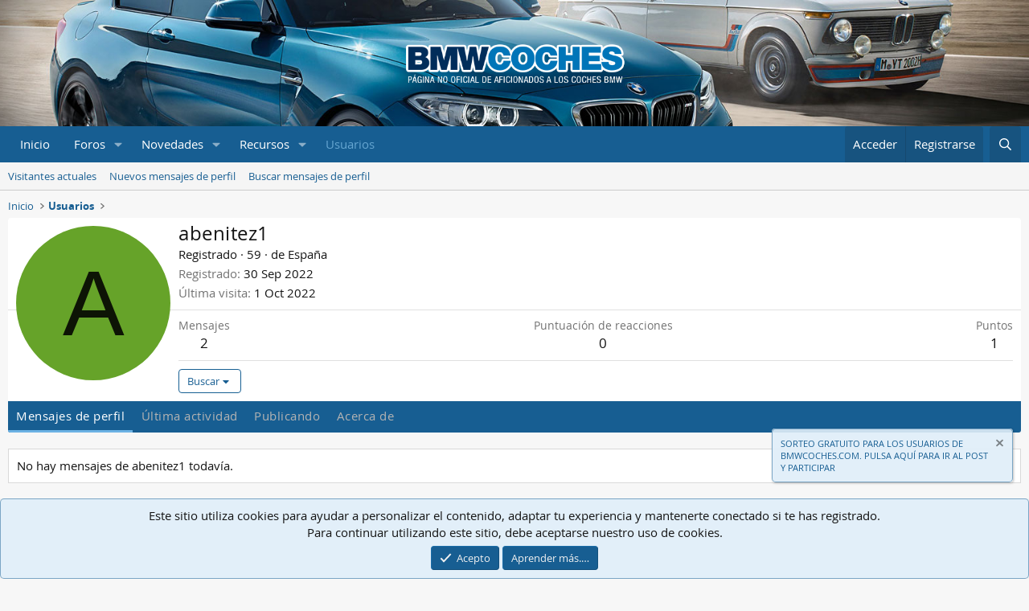

--- FILE ---
content_type: text/html; charset=utf-8
request_url: https://www.bmwcoches.com/foro/members/abenitez1.5185/
body_size: 12353
content:
<!DOCTYPE html>
<html id="XF" lang="es-ES" dir="LTR"
	data-xf="2.3"
	data-app="public"
	
	
	data-template="member_view"
	data-container-key=""
	data-content-key=""
	data-logged-in="false"
	data-cookie-prefix="xf_"
	data-csrf="1768706437,1322a2e4d7a3fac1ea532a737170e32c"
	class="has-no-js template-member_view"
	 data-run-jobs=""><head>
	
	
	

	<meta charset="utf-8" />
	<title>abenitez1 | BMWCOCHES.COM</title>
	<link rel="manifest" href="/foro/webmanifest.php">

	<meta http-equiv="X-UA-Compatible" content="IE=Edge" />
	<meta name="viewport" content="width=device-width, initial-scale=1, viewport-fit=cover">

	
		
			
				<meta name="theme-color" media="(prefers-color-scheme: light)" content="#032945" />
				<meta name="theme-color" media="(prefers-color-scheme: dark)" content="#032945" />
			
		
	

	<meta name="apple-mobile-web-app-title" content="BMWCOCHES.COM">
	
		<link rel="apple-touch-icon" href="/foro/styles/bmwcoches/img/logo.png" />
	

	
		<meta property="og:url" content="https://www.bmwcoches.com/foro/members/abenitez1.5185/" />
	
		<link rel="canonical" href="https://www.bmwcoches.com/foro/members/abenitez1.5185/" />
	
		
        <link href="https://www.bmwcoches.com/foro/mobiquo/smartbanner/manifest.json" rel="manifest">
        
        <meta name="apple-itunes-app" content="app-id=307880732, affiliate-data=at=10lR7C, app-argument=tapatalk://www.bmwcoches.com/foro?ttfid=1594128&location=profile&uid=5185&page=1&perpage=20" />
        
	

	
		
	
	
	<meta property="og:site_name" content="BMWCOCHES.COM" />


	
	
		
	
	
	<meta property="og:type" content="website" />


	
	
		
	
	
	
		<meta property="og:title" content="abenitez1" />
		<meta property="twitter:title" content="abenitez1" />
	


	
	
	
	
		
	
	
	
		<meta property="og:image" content="https://www.bmwcoches.com/foro/styles/bmwcoches/img/logo.png" />
		<meta property="twitter:image" content="https://www.bmwcoches.com/foro/styles/bmwcoches/img/logo.png" />
		<meta property="twitter:card" content="summary" />
	


	

	
	
	
		
	
	

	<link rel="stylesheet" href="/foro/css.php?css=public%3Anormalize.css%2Cpublic%3Afa.css%2Cpublic%3Avariations.less%2Cpublic%3Acore.less%2Cpublic%3Aapp.less&amp;s=5&amp;l=3&amp;d=1752689636&amp;k=7d9a8472febdd192e8e4457e9bafe407ef580e10" />

	<link rel="stylesheet" href="/foro/css.php?css=public%3Amember.less%2Cpublic%3Anotices.less%2Cpublic%3Aextra.less&amp;s=5&amp;l=3&amp;d=1752689636&amp;k=9c5b20e92ed27fbff9846dedd7de6c06fc71a1cb" />


	
		<script src="/foro/js/xf/preamble.min.js?_v=ff7edf80"></script>
	

	
	<script src="/foro/js/vendor/vendor-compiled.js?_v=ff7edf80" defer></script>
	<script src="/foro/js/xf/core-compiled.js?_v=ff7edf80" defer></script>

	<script>
		XF.ready(() =>
		{
			XF.extendObject(true, XF.config, {
				// 
				userId: 0,
				enablePush: false,
				pushAppServerKey: '',
				url: {
					fullBase: 'https://www.bmwcoches.com/foro/',
					basePath: '/foro/',
					css: '/foro/css.php?css=__SENTINEL__&s=5&l=3&d=1752689636',
					js: '/foro/js/__SENTINEL__?_v=ff7edf80',
					icon: '/foro/data/local/icons/__VARIANT__.svg?v=1752689674#__NAME__',
					iconInline: '/foro/styles/fa/__VARIANT__/__NAME__.svg?v=5.15.3',
					keepAlive: '/foro/login/keep-alive'
				},
				cookie: {
					path: '/',
					domain: '',
					prefix: 'xf_',
					secure: true,
					consentMode: 'simple',
					consented: ["optional","_third_party"]
				},
				cacheKey: 'f3ed7234243583f554e27d349fe769c5',
				csrf: '1768706437,1322a2e4d7a3fac1ea532a737170e32c',
				js: {"\/foro\/js\/xf\/inline_mod.min.js?_v=ff7edf80":true},
				fullJs: false,
				css: {"public:member.less":true,"public:notices.less":true,"public:extra.less":true},
				time: {
					now: 1768706437,
					today: 1768690800,
					todayDow: 0,
					tomorrow: 1768777200,
					yesterday: 1768604400,
					week: 1768172400,
					month: 1767222000,
					year: 1767222000
				},
				style: {
					light: 'default',
					dark: 'alternate',
					defaultColorScheme: 'light'
				},
				borderSizeFeature: '3px',
				fontAwesomeWeight: 'r',
				enableRtnProtect: true,
				
				enableFormSubmitSticky: true,
				imageOptimization: '0',
				imageOptimizationQuality: 0.85,
				uploadMaxFilesize: 734003200,
				uploadMaxWidth: 1600,
				uploadMaxHeight: 1600,
				allowedVideoExtensions: ["m4v","mov","mp4","mp4v","mpeg","mpg","ogv","webm"],
				allowedAudioExtensions: ["mp3","opus","ogg","wav"],
				shortcodeToEmoji: true,
				visitorCounts: {
					conversations_unread: '0',
					alerts_unviewed: '0',
					total_unread: '0',
					title_count: true,
					icon_indicator: true
				},
				jsMt: {"xf\/action.js":"3248793f","xf\/embed.js":"8feda106","xf\/form.js":"8feda106","xf\/structure.js":"3248793f","xf\/tooltip.js":"8feda106"},
				jsState: {},
				publicMetadataLogoUrl: 'https://www.bmwcoches.com/foro/styles/bmwcoches/img/logo.png',
				publicPushBadgeUrl: 'https://www.bmwcoches.com/foro/styles/default/xenforo/bell.png'
			})

			XF.extendObject(XF.phrases, {
				// 
				date_x_at_time_y:     "{date} a la(s) {time}",
				day_x_at_time_y:      "El {day} a la(s) {time}",
				yesterday_at_x:       "Ayer a las {time}",
				x_minutes_ago:        "hace {minutes} minutos",
				one_minute_ago:       "Hace 1 minuto",
				a_moment_ago:         "Hace un momento",
				today_at_x:           "Hoy a la(s) {time}",
				in_a_moment:          "En un momento",
				in_a_minute:          "En un minuto",
				in_x_minutes:         "En {minutes} minutos",
				later_today_at_x:     "Después de hoy a las {time}",
				tomorrow_at_x:        "Mañana a la(s) {time}",
				short_date_x_minutes: "{minutes}m",
				short_date_x_hours:   "{hours}h",
				short_date_x_days:    "{days}d",

				day0: "Domingo",
				day1: "Lunes",
				day2: "Martes",
				day3: "Miércoles",
				day4: "Jueves",
				day5: "Viernes",
				day6: "Sábado",

				dayShort0: "Dom",
				dayShort1: "Lun",
				dayShort2: "Mar",
				dayShort3: "Mie",
				dayShort4: "Jue",
				dayShort5: "Vie",
				dayShort6: "Sab",

				month0: "Enero",
				month1: "Febrero",
				month2: "Marzo",
				month3: "Abril",
				month4: "Mayo",
				month5: "Junio",
				month6: "Julio",
				month7: "Agosto",
				month8: "Septiembre",
				month9: "Octubre",
				month10: "Noviembre",
				month11: "Diciembre",

				active_user_changed_reload_page: "Se ha cambiado al usuario activo. Recarga la página para obtener la última versión.",
				server_did_not_respond_in_time_try_again: "El servidor no responde en tiempo. Intentar otra vez.",
				oops_we_ran_into_some_problems: "¡Oops! Hay problemas.",
				oops_we_ran_into_some_problems_more_details_console: "¡Oops! Hay problemas. Probar más tarde. Más detalles del error pueden estar en la consola del navegador.",
				file_too_large_to_upload: "El archivo es demasiado grande para subirlo.",
				uploaded_file_is_too_large_for_server_to_process: "El archivo subido es demasiado grande para que el servidor lo procese.",
				files_being_uploaded_are_you_sure: "Aún se están subiendo los archivos. ¿Seguro de enviar este formulario?",
				attach: "Adjuntar archivos",
				rich_text_box: "Caja de texto enriquecido",
				close: "Cerrar",
				link_copied_to_clipboard: "Enlace copiado al portapapeles.",
				text_copied_to_clipboard: "Texto copiado al portapapeles.",
				loading: "Cargando…",
				you_have_exceeded_maximum_number_of_selectable_items: "You have exceeded the maximum number of selectable items.",

				processing: "Procesando",
				'processing...': "Procesando…",

				showing_x_of_y_items: "Viendo {count} de {total} elementos",
				showing_all_items: "Mostrando todos los elementos",
				no_items_to_display: "Sin elementos que mostrar",

				number_button_up: "Increase",
				number_button_down: "Decrease",

				push_enable_notification_title: "Notificaciones push activadas correctamente en BMWCOCHES.COM",
				push_enable_notification_body: "¡Gracias por activar las notificaciones push!",

				pull_down_to_refresh: "Desliza hacia abajo para actualizar",
				release_to_refresh: "Suelta para actualizar",
				refreshing: "Actualizando…"
			})
		})
	</script>

	<script src="/foro/js/xf/inline_mod.min.js?_v=ff7edf80" defer></script>


	
		
<link rel="icon" type="image/png" href="https://www.bmwcoches.com/foro/styles/bmwcoches/img/favicon.ico" sizes="32x32" />
	
<link rel="apple-touch-icon" sizes="180x180" href="/foro/styles/bmwcoches/favicons/apple-touch-icon.png">
<link rel="icon" type="image/png" sizes="32x32" href="/foro/styles/bmwcoches/favicons/favicon-32x32.png">
<link rel="icon" type="image/png" sizes="16x16" href="/foro/styles/bmwcoches/favicons/favicon-16x16.png">
<link rel="manifest" href="/foro/styles/bmwcoches/favicons/site.webmanifest">
<link rel="mask-icon" href="/foro/styles/bmwcoches/favicons/safari-pinned-tab.svg" color="#012d5a">
<link rel="shortcut icon" href="/foro/styles/bmwcoches/favicons/favicon.ico">
<meta name="msapplication-TileColor" content="#012d5a">
<meta name="msapplication-config" content="/foro/styles/bmwcoches/favicons/browserconfig.xml">
	
	
	<script async src="https://www.googletagmanager.com/gtag/js?id=UA-42916238-16"></script>
	<script>
		window.dataLayer = window.dataLayer || [];
		function gtag(){dataLayer.push(arguments);}
		gtag('js', new Date());
		gtag('config', 'UA-42916238-16', {
			// 
			
			
		});
	</script>

</head>
<body data-template="member_view">

<div class="p-pageWrapper" id="top">

	

	<header class="p-header" id="header">
		<div class="p-header-inner">
			<div class="p-header-content">
				<div class="p-header-logo p-header-logo--image">
					<a href="https://www.bmwcoches.com">
						

	

	
		
		

		
	
		
		

		
	

	

	<picture data-variations="{&quot;default&quot;:{&quot;1&quot;:&quot;\/foro\/styles\/bmwcoches\/img\/logo.png&quot;,&quot;2&quot;:null},&quot;alternate&quot;:{&quot;1&quot;:&quot;\/foro\/styles\/bmwcoches\/img\/logo.png&quot;,&quot;2&quot;:null}}">
		
		
		

		
			
			
			

			
		

		<img src="/foro/styles/bmwcoches/img/logo.png"  width="100" height="36" alt="BMWCOCHES.COM"  />
	</picture>


					</a>
				</div>

				
			</div>
		</div>
	</header>

	
	

	
		<div class="p-navSticky p-navSticky--primary" data-xf-init="sticky-header">
			
		<nav class="p-nav">
			<div class="p-nav-inner">
				<button type="button" class="button button--plain p-nav-menuTrigger" data-xf-click="off-canvas" data-menu=".js-headerOffCanvasMenu" tabindex="0" aria-label="Menú"><span class="button-text">
					<i aria-hidden="true"></i>
				</span></button>

				<div class="p-nav-smallLogo">
					<a href="https://www.bmwcoches.com">
						

	

	
		
		

		
	
		
		

		
	

	

	<picture data-variations="{&quot;default&quot;:{&quot;1&quot;:&quot;\/foro\/styles\/bmwcoches\/img\/logo.png&quot;,&quot;2&quot;:null},&quot;alternate&quot;:{&quot;1&quot;:&quot;\/foro\/styles\/bmwcoches\/img\/logo.png&quot;,&quot;2&quot;:null}}">
		
		
		

		
			
			
			

			
		

		<img src="/foro/styles/bmwcoches/img/logo.png"  width="100" height="36" alt="BMWCOCHES.COM"  />
	</picture>


					</a>
				</div>

				<div class="p-nav-scroller hScroller" data-xf-init="h-scroller" data-auto-scroll=".p-navEl.is-selected">
					<div class="hScroller-scroll">
						<ul class="p-nav-list js-offCanvasNavSource">
							
								<li>
									
	<div class="p-navEl " >
	

		
	
	<a href="https://www.bmwcoches.com"
	class="p-navEl-link "
	
	data-xf-key="1"
	data-nav-id="home">Inicio</a>


		

		
	
	</div>

								</li>
							
								<li>
									
	<div class="p-navEl " data-has-children="true">
	

		
	
	<a href="/foro/"
	class="p-navEl-link p-navEl-link--splitMenu "
	
	
	data-nav-id="forums">Foros</a>


		<a data-xf-key="2"
			data-xf-click="menu"
			data-menu-pos-ref="< .p-navEl"
			class="p-navEl-splitTrigger"
			role="button"
			tabindex="0"
			aria-label="Conmutador expandido"
			aria-expanded="false"
			aria-haspopup="true"></a>

		
	
		<div class="menu menu--structural" data-menu="menu" aria-hidden="true">
			<div class="menu-content">
				
					
	
	
	<a href="/foro/whats-new/posts/"
	class="menu-linkRow u-indentDepth0 js-offCanvasCopy "
	
	
	data-nav-id="newPosts">Nuevos mensajes</a>

	

				
					
	
	
	<a href="/foro/search/?type=post"
	class="menu-linkRow u-indentDepth0 js-offCanvasCopy "
	
	
	data-nav-id="searchForums">Buscar en foros</a>

	

				
			</div>
		</div>
	
	</div>

								</li>
							
								<li>
									
	<div class="p-navEl " data-has-children="true">
	

		
	
	<a href="/foro/whats-new/"
	class="p-navEl-link p-navEl-link--splitMenu "
	
	
	data-nav-id="whatsNew">Novedades</a>


		<a data-xf-key="3"
			data-xf-click="menu"
			data-menu-pos-ref="< .p-navEl"
			class="p-navEl-splitTrigger"
			role="button"
			tabindex="0"
			aria-label="Conmutador expandido"
			aria-expanded="false"
			aria-haspopup="true"></a>

		
	
		<div class="menu menu--structural" data-menu="menu" aria-hidden="true">
			<div class="menu-content">
				
					
	
	
	<a href="/foro/featured/"
	class="menu-linkRow u-indentDepth0 js-offCanvasCopy "
	
	
	data-nav-id="featured">Contenido destacado</a>

	

				
					
	
	
	<a href="/foro/whats-new/posts/"
	class="menu-linkRow u-indentDepth0 js-offCanvasCopy "
	 rel="nofollow"
	
	data-nav-id="whatsNewPosts">Nuevos mensajes</a>

	

				
					
	
	
	<a href="/foro/whats-new/resources/"
	class="menu-linkRow u-indentDepth0 js-offCanvasCopy "
	 rel="nofollow"
	
	data-nav-id="xfrmNewResources">Nuevos recursos</a>

	

				
					
	
	
	<a href="/foro/whats-new/profile-posts/"
	class="menu-linkRow u-indentDepth0 js-offCanvasCopy "
	 rel="nofollow"
	
	data-nav-id="whatsNewProfilePosts">Nuevos mensajes de perfil</a>

	

				
					
	
	
	<a href="/foro/whats-new/latest-activity"
	class="menu-linkRow u-indentDepth0 js-offCanvasCopy "
	 rel="nofollow"
	
	data-nav-id="latestActivity">Última actividad</a>

	

				
			</div>
		</div>
	
	</div>

								</li>
							
								<li>
									
	<div class="p-navEl " data-has-children="true">
	

		
	
	<a href="/foro/resources/"
	class="p-navEl-link p-navEl-link--splitMenu "
	
	
	data-nav-id="xfrm">Recursos</a>


		<a data-xf-key="4"
			data-xf-click="menu"
			data-menu-pos-ref="< .p-navEl"
			class="p-navEl-splitTrigger"
			role="button"
			tabindex="0"
			aria-label="Conmutador expandido"
			aria-expanded="false"
			aria-haspopup="true"></a>

		
	
		<div class="menu menu--structural" data-menu="menu" aria-hidden="true">
			<div class="menu-content">
				
					
	
	
	<a href="/foro/resources/latest-reviews"
	class="menu-linkRow u-indentDepth0 js-offCanvasCopy "
	
	
	data-nav-id="xfrmLatestReviews">Últimas evaluaciones</a>

	

				
					
	
	
	<a href="/foro/search/?type=resource"
	class="menu-linkRow u-indentDepth0 js-offCanvasCopy "
	
	
	data-nav-id="xfrmSearchResources">Buscar recursos</a>

	

				
			</div>
		</div>
	
	</div>

								</li>
							
								<li>
									
	<div class="p-navEl is-selected" data-has-children="true">
	

		
	
	<a href="/foro/members/"
	class="p-navEl-link p-navEl-link--splitMenu "
	
	
	data-nav-id="members">Usuarios</a>


		<a data-xf-key="5"
			data-xf-click="menu"
			data-menu-pos-ref="< .p-navEl"
			class="p-navEl-splitTrigger"
			role="button"
			tabindex="0"
			aria-label="Conmutador expandido"
			aria-expanded="false"
			aria-haspopup="true"></a>

		
	
		<div class="menu menu--structural" data-menu="menu" aria-hidden="true">
			<div class="menu-content">
				
					
	
	
	<a href="/foro/online/"
	class="menu-linkRow u-indentDepth0 js-offCanvasCopy "
	
	
	data-nav-id="currentVisitors">Visitantes actuales</a>

	

				
					
	
	
	<a href="/foro/whats-new/profile-posts/"
	class="menu-linkRow u-indentDepth0 js-offCanvasCopy "
	 rel="nofollow"
	
	data-nav-id="newProfilePosts">Nuevos mensajes de perfil</a>

	

				
					
	
	
	<a href="/foro/search/?type=profile_post"
	class="menu-linkRow u-indentDepth0 js-offCanvasCopy "
	
	
	data-nav-id="searchProfilePosts">Buscar mensajes de perfil</a>

	

				
			</div>
		</div>
	
	</div>

								</li>
							
						</ul>
					</div>
				</div>

				<div class="p-nav-opposite">
					<div class="p-navgroup p-account p-navgroup--guest">
						
							<a href="/foro/login/" class="p-navgroup-link p-navgroup-link--textual p-navgroup-link--logIn"
								data-xf-click="overlay" data-follow-redirects="on">
								<span class="p-navgroup-linkText">Acceder</span>
							</a>
							
								<a href="/foro/register/" class="p-navgroup-link p-navgroup-link--textual p-navgroup-link--register"
									data-xf-click="overlay" data-follow-redirects="on">
									<span class="p-navgroup-linkText">Registrarse</span>
								</a>
							
						
					</div>

					<div class="p-navgroup p-discovery">
						<a href="/foro/whats-new/"
							class="p-navgroup-link p-navgroup-link--iconic p-navgroup-link--whatsnew"
							aria-label="Novedades"
							title="Novedades">
							<i aria-hidden="true"></i>
							<span class="p-navgroup-linkText">Novedades</span>
						</a>

						
							<a href="/foro/search/"
								class="p-navgroup-link p-navgroup-link--iconic p-navgroup-link--search"
								data-xf-click="menu"
								data-xf-key="/"
								aria-label="Buscar"
								aria-expanded="false"
								aria-haspopup="true"
								title="Buscar">
								<i aria-hidden="true"></i>
								<span class="p-navgroup-linkText">Buscar</span>
							</a>
							<div class="menu menu--structural menu--wide" data-menu="menu" aria-hidden="true">
								<form action="/foro/search/search" method="post"
									class="menu-content"
									data-xf-init="quick-search">

									<h3 class="menu-header">Buscar</h3>
									
									<div class="menu-row">
										
											<input type="text" class="input" name="keywords" data-acurl="/foro/search/auto-complete" placeholder="Buscar…" aria-label="Buscar" data-menu-autofocus="true" />
										
									</div>

									
									<div class="menu-row">
										<label class="iconic"><input type="checkbox"  name="c[title_only]" value="1" /><i aria-hidden="true"></i><span class="iconic-label">Buscar sólo en títulos

													
													<span tabindex="0" role="button"
														data-xf-init="tooltip" data-trigger="hover focus click" title="Las etiquetas también se buscarán en el contenido donde se admitan etiquetas.">

														<i class="fa--xf far fa-question-circle  u-muted u-smaller"><svg xmlns="http://www.w3.org/2000/svg" role="img" ><title>Se debe tener en cuenta</title><use href="/foro/data/local/icons/regular.svg?v=1752689674#question-circle"></use></svg></i>
													</span></span></label>

									</div>
									
									<div class="menu-row">
										<div class="inputGroup">
											<span class="inputGroup-text" id="ctrl_search_menu_by_member">De:</span>
											<input type="text" class="input" name="c[users]" data-xf-init="auto-complete" placeholder="Usuario" aria-labelledby="ctrl_search_menu_by_member" />
										</div>
									</div>
									<div class="menu-footer">
									<span class="menu-footer-controls">
										<button type="submit" class="button button--icon button--icon--search button--primary"><i class="fa--xf far fa-search "><svg xmlns="http://www.w3.org/2000/svg" role="img" aria-hidden="true" ><use href="/foro/data/local/icons/regular.svg?v=1752689674#search"></use></svg></i><span class="button-text">Buscar</span></button>
										<button type="submit" class="button " name="from_search_menu"><span class="button-text">Búsqueda avanzada…</span></button>
									</span>
									</div>

									<input type="hidden" name="_xfToken" value="1768706437,1322a2e4d7a3fac1ea532a737170e32c" />
								</form>
							</div>
						
					</div>
				</div>
			</div>
		</nav>
	
		</div>
		
		
			<div class="p-sectionLinks">
				<div class="p-sectionLinks-inner hScroller" data-xf-init="h-scroller">
					<div class="hScroller-scroll">
						<ul class="p-sectionLinks-list">
							
								<li>
									
	<div class="p-navEl " >
	

		
	
	<a href="/foro/online/"
	class="p-navEl-link "
	
	data-xf-key="alt+1"
	data-nav-id="currentVisitors">Visitantes actuales</a>


		

		
	
	</div>

								</li>
							
								<li>
									
	<div class="p-navEl " >
	

		
	
	<a href="/foro/whats-new/profile-posts/"
	class="p-navEl-link "
	 rel="nofollow"
	data-xf-key="alt+2"
	data-nav-id="newProfilePosts">Nuevos mensajes de perfil</a>


		

		
	
	</div>

								</li>
							
								<li>
									
	<div class="p-navEl " >
	

		
	
	<a href="/foro/search/?type=profile_post"
	class="p-navEl-link "
	
	data-xf-key="alt+3"
	data-nav-id="searchProfilePosts">Buscar mensajes de perfil</a>


		

		
	
	</div>

								</li>
							
						</ul>
					</div>
				</div>
			</div>
			
	
		

	<div class="offCanvasMenu offCanvasMenu--nav js-headerOffCanvasMenu" data-menu="menu" aria-hidden="true" data-ocm-builder="navigation">
		<div class="offCanvasMenu-backdrop" data-menu-close="true"></div>
		<div class="offCanvasMenu-content">
			<div class="offCanvasMenu-header">
				Menú
				<a class="offCanvasMenu-closer" data-menu-close="true" role="button" tabindex="0" aria-label="Cerrar"></a>
			</div>
			
				<div class="p-offCanvasRegisterLink">
					<div class="offCanvasMenu-linkHolder">
						<a href="/foro/login/" class="offCanvasMenu-link" data-xf-click="overlay" data-menu-close="true">
							Acceder
						</a>
					</div>
					<hr class="offCanvasMenu-separator" />
					
						<div class="offCanvasMenu-linkHolder">
							<a href="/foro/register/" class="offCanvasMenu-link" data-xf-click="overlay" data-menu-close="true">
								Registrarse
							</a>
						</div>
						<hr class="offCanvasMenu-separator" />
					
				</div>
			
			<div class="js-offCanvasNavTarget"></div>
			<div class="offCanvasMenu-installBanner js-installPromptContainer" style="display: none;" data-xf-init="install-prompt">
				<div class="offCanvasMenu-installBanner-header">Instala la aplicación</div>
				<button type="button" class="button js-installPromptButton"><span class="button-text">Instalar</span></button>
				<template class="js-installTemplateIOS">
					<div class="js-installTemplateContent">
						<div class="overlay-title">Como instalar la aplicación en iOS</div>
						<div class="block-body">
							<div class="block-row">
								<p>
									Follow along with the video below to see how to install our site as a web app on your home screen.
								</p>
								<p style="text-align: center">
									<video src="/foro/styles/default/xenforo/add_to_home.mp4"
										width="280" height="480" autoplay loop muted playsinline></video>
								</p>
								<p>
									<small><strong>Se debe tener en cuenta:</strong> This feature may not be available in some browsers.</small>
								</p>
							</div>
						</div>
					</div>
				</template>
			</div>
		</div>
	</div>

	<div class="p-body">
		<div class="p-body-inner">
			<!--XF:EXTRA_OUTPUT-->

			

			

			
			
	
		<ul class="p-breadcrumbs "
			itemscope itemtype="https://schema.org/BreadcrumbList">
			
				

				
				

				
					
					
	<li itemprop="itemListElement" itemscope itemtype="https://schema.org/ListItem">
		<a href="https://www.bmwcoches.com" itemprop="item">
			<span itemprop="name">Inicio</span>
		</a>
		<meta itemprop="position" content="1" />
	</li>

				

				
					
					
	<li itemprop="itemListElement" itemscope itemtype="https://schema.org/ListItem">
		<a href="/foro/members/" itemprop="item">
			<span itemprop="name">Usuarios</span>
		</a>
		<meta itemprop="position" content="2" />
	</li>

				
				
			
		</ul>
	

			

			
	<noscript class="js-jsWarning"><div class="blockMessage blockMessage--important blockMessage--iconic u-noJsOnly">JavaScript está desactivado. Para una mejor experiencia, hay que activar JavaScript en el navegador antes de proceder.</div></noscript>

			
	<div class="blockMessage blockMessage--important blockMessage--iconic js-browserWarning" style="display: none">Estás usando un navegador obsoleto. No se pueden mostrar este u otros sitios web correctamente.<br />Se debe actualizar o usar un <a href="https://www.google.com/chrome/browser/" target="_blank">navegador alternativo</a>.</div>


			

			<div class="p-body-main  ">
				
				<div class="p-body-contentCol"></div>
				

				

				<div class="p-body-content">
					
					<div class="p-body-pageContent">






	
	
	
	
	
		
	
	
	


	
	
		
	
	
	


	
	






<div class="block">
	<div class="block-container">
		<div class="block-body">
			<div class="memberHeader ">
				
			<div class="memberProfileBanner memberHeader-main memberProfileBanner-u5185-l" data-toggle-class="memberHeader--withBanner"  >
					<div class="memberHeader-mainContent">
						<span class="memberHeader-avatar">
							<span class="avatarWrapper">
								<span class="avatar avatar--l avatar--default avatar--default--dynamic" data-user-id="5185" style="background-color: #66a329; color: #0d1405" title="abenitez1">
			<span class="avatar-u5185-l" role="img" aria-label="abenitez1">A</span> 
		</span>
								
							</span>
						</span>
						<div class="memberHeader-content memberHeader-content--info">
						

						<h1 class="memberHeader-name">
							<span class="memberHeader-nameWrapper">
								<span class="username " dir="auto" data-user-id="5185">abenitez1</span>
							</span>
							
						</h1>

						

						<div class="memberHeader-blurbContainer">
							<div class="memberHeader-blurb" dir="auto" ><span class="userTitle" dir="auto">Registrado</span> <span role="presentation" aria-hidden="true">&middot;</span> 59 <span role="presentation" aria-hidden="true">&middot;</span> <span class="muted">de</span> <a href="/foro/misc/location-info?location=Espa%C3%B1a" class="u-concealed" target="_blank" rel="nofollow noreferrer">España</a></div>

							<div class="memberHeader-blurb">
								<dl class="pairs pairs--inline">
									<dt>Registrado</dt>
									<dd><time  class="u-dt" dir="auto" datetime="2022-09-30T23:22:19+0200" data-timestamp="1664572939" data-date="30 Sep 2022" data-time="23:22" data-short="Sep &#039;22" title="30 Sep 2022 a la(s) 23:22">30 Sep 2022</time></dd>
								</dl>
							</div>

							
								<div class="memberHeader-blurb">
									<dl class="pairs pairs--inline">
										<dt>Última visita</dt>
										<dd dir="auto">
											<time  class="u-dt" dir="auto" datetime="2022-10-01T22:18:08+0200" data-timestamp="1664655488" data-date="1 Oct 2022" data-time="22:18" data-short="Oct &#039;22" title="1 Oct 2022 a la(s) 22:18">1 Oct 2022</time>
										</dd>
									</dl>
								</div>
							
						</div>
					</div>
					</div>
				</div>
		

				<div class="memberHeader-content">
					<div class="memberHeader-stats">
						<div class="pairJustifier">
							
	
	
	<dl class="pairs pairs--rows pairs--rows--centered fauxBlockLink">
		<dt>Mensajes</dt>
		<dd>
			<a href="/foro/search/member?user_id=5185" rel="nofollow" class="fauxBlockLink-linkRow u-concealed">
				2
			</a>
		</dd>
	</dl>
	
	


	
	<dl class="pairs pairs--rows pairs--rows--centered">
		<dt>Puntuación de reacciones</dt>
		<dd>
			0
		</dd>
	</dl>
	
	
		<dl class="pairs pairs--rows pairs--rows--centered fauxBlockLink">
			<dt title="Puntos">Puntos</dt>
			<dd>
				<a href="/foro/members/abenitez1.5185/trophies" rel="nofollow" data-xf-click="overlay" class="fauxBlockLink-linkRow u-concealed">
					1
				</a>
			</dd>
		</dl>
	
	
	

						</div>
					</div>

					
						<hr class="memberHeader-separator" />

						<div class="memberHeader-buttons">
							
								
	
	

	

	
		<div class="buttonGroup">
		
			
			
			
				<div class="buttonGroup-buttonWrapper">
					<button type="button" class="button button--link menuTrigger" data-xf-click="menu" aria-expanded="false" aria-haspopup="true"><span class="button-text">Buscar</span></button>
					<div class="menu" data-menu="menu" aria-hidden="true">
						<div class="menu-content">
							<h4 class="menu-header">Buscar contenidos</h4>
							
							<a href="/foro/search/member?user_id=5185" rel="nofollow" class="menu-linkRow">Buscar abenitez1 en todos los contenidos</a>
							<a href="/foro/search/member?user_id=5185&amp;content=thread" rel="nofollow" class="menu-linkRow">Buscar abenitez1 en todos los temas</a>
							
						</div>
					</div>
				</div>
			
			
		
		</div>
		
	
	

							
						</div>
					
				</div>

			</div>
		</div>
		<h2 class="block-tabHeader block-tabHeader--memberTabs tabs hScroller"
			data-xf-init="tabs h-scroller"
			data-panes=".js-memberTabPanes"
			data-state="replace"
			role="tablist">
			<span class="hScroller-scroll">
				
				
					<a href="/foro/members/abenitez1.5185/"
						class="tabs-tab is-active"
						role="tab"
						aria-controls="profile-posts">Mensajes de perfil</a>
				

				
					
						<a href="/foro/members/abenitez1.5185/latest-activity"
							rel="nofollow"
							class="tabs-tab"
							id="latest-activity"
							role="tab">Última actividad</a>
					
				

				<a href="/foro/members/abenitez1.5185/recent-content"
					rel="nofollow"
					class="tabs-tab"
					id="recent-content"
					role="tab">Publicando</a>

				







				<a href="/foro/members/abenitez1.5185/about"
					class="tabs-tab"
					id="about"
					role="tab">Acerca de</a>

				
				
			</span>
		</h2>
	</div>
</div>



<ul class="tabPanes js-memberTabPanes">
	
	
		<li class="is-active" role="tabpanel" id="profile-posts">
			

			
	


			<div class="block block--messages"
				data-xf-init="lightbox inline-mod"
				data-type="profile_post"
				data-href="/foro/inline-mod/">

				<div class="block-container">
					<div class="block-body js-replyNewMessageContainer">
						

						
							<div class="block-row js-replyNoMessages">No hay mensajes de abenitez1 todavía.</div>
						
					</div>
				</div>

				<div class="block-outer block-outer--after">
					
					<div class="block-outer-opposite">
						
						
					</div>
				</div>
			</div>
		</li>
	

	
		
			<li data-href="/foro/members/abenitez1.5185/latest-activity" role="tabpanel" aria-labelledby="latest-activity">
				<div class="blockMessage">Cargando…</div>
			</li>
		
	

	<li data-href="/foro/members/abenitez1.5185/recent-content" role="tabpanel" aria-labelledby="recent-content">
		<div class="blockMessage">Cargando…</div>
	</li>

	







	<li data-href="/foro/members/abenitez1.5185/about" role="tabpanel" aria-labelledby="about">
		<div class="blockMessage">Cargando…</div>
	</li>

	
	
</ul>

</div>
					
				</div>

				
			</div>

			
			
	
		<ul class="p-breadcrumbs p-breadcrumbs--bottom"
			itemscope itemtype="https://schema.org/BreadcrumbList">
			
				

				
				

				
					
					
	<li itemprop="itemListElement" itemscope itemtype="https://schema.org/ListItem">
		<a href="https://www.bmwcoches.com" itemprop="item">
			<span itemprop="name">Inicio</span>
		</a>
		<meta itemprop="position" content="1" />
	</li>

				

				
					
					
	<li itemprop="itemListElement" itemscope itemtype="https://schema.org/ListItem">
		<a href="/foro/members/" itemprop="item">
			<span itemprop="name">Usuarios</span>
		</a>
		<meta itemprop="position" content="2" />
	</li>

				
				
			
		</ul>
	

			
		</div>
	</div>

	<footer class="p-footer" id="footer">
		<div class="p-footer-inner">

        <div class="footer_info">
          <div id="infobox">
            <ul class="items">
              <li>
                <div>
                  <a href="https://www.bmwmotos.com/foro/" class="logo"><img src="https://www.bmwcoches.com/foro/styles/bmwcoches/img/logo.png" alt="BMWCOCHES.COM" title="BMWCOCHES.COM"></a>
                  <p>Foro BMW COCHES, todo sobre el mundo de los coches BMW | Portal de aficionados a los coches BMW. Foro, consultas técnicas, rutas, modelos.</p>
                </div>
              </li>
              <li>
                <div>
                  <h3>Síguenos</h3>
                  <div>
                    <ul class="social">
                      <li><a href="https://www.facebook.com/bmwcoches/" target="_blank"><i class="icon-facebook" aria-hidden="true"></i><span>Facebook</span></a></li>
                      <li><a href="https://twitter.com/BMWCOCHES_ES" target="_blank"><i class="icon-twitter" aria-hidden="true"></i><span>Twitter</span></a></li>
                      <li><a href="https://www.instagram.com/bmwcoches.es/" target="_blank"><i class="icon-instagram" aria-hidden="true"></i><span>Instagram</span></a></li>
                    </ul>
                  </div>
                </div>
              </li>
              <li>
                <div>
                  <h3>Enlaces</h3>
                  <ul>
                    <li><a href="https://www.bmwblog.es/" target="_blank">BMW BLOG</a></li>
                    <li><a href="https://www.bmwmotos.com/" target="_blank">BMWMOTOS</a></li>
                  </ul>
                </div>
              </li>
              <li>
                <div>
                  <h3>Contacto</h3>
                  <div>
                    <ul>
                      <li><a href="mailto:admin@bmwmotos.com">admin@bmwmotos.com</a></li>
                      <li><a href="https://www.bmwmotos.com/">www.bmwmotos.com</a></li>
                    </ul>
                  </div>
                </div>
              </li>
            </ul>
          </div>
        </div>



			
			<div class="p-footer-row">
				
					<div class="p-footer-row-main">
						<ul class="p-footer-linkList">
							
								
								
									<li>
										
											
											
												<a href="/foro/misc/style-variation" rel="nofollow"
													class="js-styleVariationsLink"
													data-xf-init="tooltip" title="Estilo del foro"
													data-xf-click="menu" role="button" aria-expanded="false" aria-haspopup="true">

													<i class="fa--xf far fa-adjust "><svg xmlns="http://www.w3.org/2000/svg" role="img" ><title>Estilo del foro</title><use href="/foro/data/local/icons/regular.svg?v=1752689674#adjust"></use></svg></i>
												</a>

												<div class="menu" data-menu="menu" aria-hidden="true">
													<div class="menu-content js-styleVariationsMenu">
														

	
		

	<a href="/foro/misc/style-variation?reset=1&amp;t=1768706437%2C1322a2e4d7a3fac1ea532a737170e32c"
		class="menu-linkRow is-selected"
		rel="nofollow"
		data-xf-click="style-variation" data-variation="">

		<i class="fa--xf far fa-adjust "><svg xmlns="http://www.w3.org/2000/svg" role="img" aria-hidden="true" ><use href="/foro/data/local/icons/regular.svg?v=1752689674#adjust"></use></svg></i>

		
			Estándar
		
	</a>


		

	<a href="/foro/misc/style-variation?variation=default&amp;t=1768706437%2C1322a2e4d7a3fac1ea532a737170e32c"
		class="menu-linkRow "
		rel="nofollow"
		data-xf-click="style-variation" data-variation="default">

		<i class="fa--xf far fa-sun "><svg xmlns="http://www.w3.org/2000/svg" role="img" aria-hidden="true" ><use href="/foro/data/local/icons/regular.svg?v=1752689674#sun"></use></svg></i>

		
			Claro
		
	</a>


		

	<a href="/foro/misc/style-variation?variation=alternate&amp;t=1768706437%2C1322a2e4d7a3fac1ea532a737170e32c"
		class="menu-linkRow "
		rel="nofollow"
		data-xf-click="style-variation" data-variation="alternate">

		<i class="fa--xf far fa-moon "><svg xmlns="http://www.w3.org/2000/svg" role="img" aria-hidden="true" ><use href="/foro/data/local/icons/regular.svg?v=1752689674#moon"></use></svg></i>

		
			Oscuro
		
	</a>

	

	
		
	

													</div>
												</div>
											
										
									</li>
								
								
									<li><a href="/foro/misc/language" data-xf-click="overlay"
										data-xf-init="tooltip" title="Selector de idioma" rel="nofollow">
										<i class="fa--xf far fa-globe "><svg xmlns="http://www.w3.org/2000/svg" role="img" aria-hidden="true" ><use href="/foro/data/local/icons/regular.svg?v=1752689674#globe"></use></svg></i> Español (Neutro) Tu</a></li>
								
							
						</ul>
					</div>
				
				<div class="p-footer-row-opposite">
					<ul class="p-footer-linkList">
						
							
								<li><a href="/foro/misc/contact" data-xf-click="overlay">Contactarnos</a></li>
							
						

						
							<li><a href="/foro/help/terms/">Términos y reglas</a></li>
						

						
							<li><a href="/foro/help/privacidad/">Política de privacidad</a></li>
						

						
							<li><a href="/foro/help/">Ayuda</a></li>
						

						
							<li><a href="https://www.bmwcoches.com">Portal</a></li>
						

						<li><a href="/foro/forums/-/index.rss" target="_blank" class="p-footer-rssLink" title="RSS"><span aria-hidden="true"><i class="fa--xf far fa-rss "><svg xmlns="http://www.w3.org/2000/svg" role="img" aria-hidden="true" ><use href="/foro/data/local/icons/regular.svg?v=1752689674#rss"></use></svg></i><span class="u-srOnly">RSS</span></span></a></li>
					</ul>
				</div>
			</div>

			
				<div class="p-footer-copyright">
					
						<a href="https://xenforo.com" class="u-concealed" dir="ltr" target="_blank" rel="sponsored noopener">Community platform by XenForo<sup>&reg;</sup> <span class="copyright">&copy; 2010-2025 XenForo Ltd.</span></a>
						<br>Traducido por <a href="https://xenfacil.com/">XenFacil.com</a>. &copy 2010-2019
					
				</div>
			

			
		</div>
	</footer>
</div> <!-- closing p-pageWrapper -->

<div class="u-bottomFixer js-bottomFixTarget">
	
		
	
		
		

		<ul class="notices notices--floating  js-notices"
			data-xf-init="notices"
			data-type="floating"
			data-scroll-interval="6">

			
				
	<li class="notice js-notice notice--primary"
		data-notice-id="1"
		data-delay-duration="0"
		data-display-duration="6000"
		data-auto-dismiss=""
		data-visibility="">

		
		<div class="notice-content">
			
				<a href="/foro/account/dismiss-notice?notice_id=1" class="notice-dismiss js-noticeDismiss" data-xf-init="tooltip" title="Descartar aviso"></a>
			
			<a href=threads/sorteo-queipau-para-foreros.482/>SORTEO GRATUITO PARA LOS USUARIOS DE BMWCOCHES.COM. PULSA AQUÍ PARA IR AL POST Y PARTICIPAR</a>
		</div>
	</li>

			
		</ul>
	

	
	
		
	
		
		

		<ul class="notices notices--bottom_fixer  js-notices"
			data-xf-init="notices"
			data-type="bottom_fixer"
			data-scroll-interval="6">

			
				
	<li class="notice js-notice notice--primary notice--cookie"
		data-notice-id="-1"
		data-delay-duration="0"
		data-display-duration="0"
		data-auto-dismiss="0"
		data-visibility="">

		
		<div class="notice-content">
			
			
	<div class="u-alignCenter">
		Este sitio utiliza cookies para ayudar a personalizar el contenido, adaptar tu experiencia y mantenerte conectado si te has registrado.<br />
Para continuar utilizando este sitio, debe aceptarse nuestro uso de cookies.
	</div>

	<div class="u-inputSpacer u-alignCenter">
		<a href="/foro/account/dismiss-notice" class="button button--icon button--icon--confirm js-noticeDismiss button--notice"><i class="fa--xf far fa-check "><svg xmlns="http://www.w3.org/2000/svg" role="img" aria-hidden="true" ><use href="/foro/data/local/icons/regular.svg?v=1752689674#check"></use></svg></i><span class="button-text">Acepto</span></a>
		<a href="/foro/help/cookies" class="button button--notice"><span class="button-text">Aprender más.…</span></a>
	</div>

		</div>
	</li>

			
		</ul>
	

	
</div>

<div class="u-navButtons js-navButtons">
	<a href="javascript:" class="button button--scroll"><span class="button-text"><i class="fa--xf far fa-arrow-left "><svg xmlns="http://www.w3.org/2000/svg" role="img" aria-hidden="true" ><use href="/foro/data/local/icons/regular.svg?v=1752689674#arrow-left"></use></svg></i><span class="u-srOnly">Atrás</span></span></a>
</div>


	<div class="u-scrollButtons js-scrollButtons" data-trigger-type="up">
		<a href="#top" class="button button--scroll" data-xf-click="scroll-to"><span class="button-text"><i class="fa--xf far fa-arrow-up "><svg xmlns="http://www.w3.org/2000/svg" role="img" aria-hidden="true" ><use href="/foro/data/local/icons/regular.svg?v=1752689674#arrow-up"></use></svg></i><span class="u-srOnly">Arriba</span></span></a>
		
	</div>



	<form style="display:none" hidden="hidden">
		<input type="text" name="_xfClientLoadTime" value="" id="_xfClientLoadTime" title="_xfClientLoadTime" tabindex="-1" />
	</form>

	





	<script type="application/ld+json">
		{
    "@context": "https://schema.org",
    "@type": "ProfilePage",
    "url": "https://www.bmwcoches.com/foro/members/abenitez1.5185/",
    "dateCreated": "2022-09-30T21:22:19+00:00",
    "mainEntity": {
        "@type": "Person",
        "@id": "https://www.bmwcoches.com/foro/members/abenitez1.5185/",
        "name": "abenitez1",
        "description": "Registrado",
        "identifier": 5185,
        "url": "https://www.bmwcoches.com/foro/members/abenitez1.5185/",
        "agentInteractionStatistic": [
            {
                "@type": "InteractionCounter",
                "interactionType": "https://schema.org/FollowAction",
                "userInteractionCount": 0
            },
            {
                "@type": "InteractionCounter",
                "interactionType": "https://schema.org/WriteAction",
                "userInteractionCount": 2
            }
        ],
        "interactionStatistic": [
            {
                "@type": "InteractionCounter",
                "interactionType": "https://schema.org/LikeAction",
                "userInteractionCount": 0
            }
        ]
    },
    "publisher": {
        "@type": "Organization",
        "name": "BMWCOCHES.COM",
        "description": "Foro BMW. Foro de discusi\u00f3n de BMWCOCHES.COM, por favor visite http://www.bmwcoches.com/",
        "url": "https://www.bmwcoches.com/foro",
        "logo": "https://www.bmwcoches.com/foro/styles/bmwcoches/img/logo.png"
    }
}
	</script>


</body>
</html>











--- FILE ---
content_type: text/css; charset=utf-8
request_url: https://www.bmwcoches.com/foro/css.php?css=public%3Amember.less%2Cpublic%3Anotices.less%2Cpublic%3Aextra.less&s=5&l=3&d=1752689636&k=9c5b20e92ed27fbff9846dedd7de6c06fc71a1cb
body_size: 4447
content:
@charset "UTF-8";

/********* public:member.less ********/
.memberHeader:before,.memberHeader:after{content:" ";display:table}.memberHeader:after{clear:both}.memberHeader-main{display:flex;flex-direction:column;justify-content:flex-end;border-bottom:1px solid hsla(var(--xf-borderColorLight))}.memberHeader--withBanner .memberHeader-main{min-height:250px}.memberHeader-mainContent{position:relative}.memberHeader-avatar{position:absolute;padding:10px}.memberHeader-content{padding:10px;padding-left:212px}.memberHeader-actionTop{float:right}.memberHeader-name{margin:0;margin-top:-.15em;padding:0;font-weight:400;font-size:24px;color:hsla(var(--xf-textColor))}.memberHeader--withBanner .memberHeader-name{color:white}.memberHeader-nameChangeIndicator{color:hsla(var(--xf-textColorMuted));font-size:75%}.memberHeader-nameChangeIndicator:hover{color:hsla(var(--xf-textColorMuted))}.memberHeader--withBanner .memberHeader-nameChangeIndicator{color:hsl(0,0%,calc(100% - 20%))}.memberHeader--withBanner .memberHeader-nameChangeIndicator:hover{color:hsl(0,0%,calc(100% - 20%))}.memberHeader--withBanner .username{text-shadow:-1px -1px 0 hsl(0,0%,0%),1px -1px 0 hsl(0,0%,0%),-1px 1px 0 hsl(0,0%,0%),1px 1px 0 hsl(0,0%,0%)}.memberHeader--withBanner .memberHeader-nameChangeIndicator .fa-history{text-shadow:-1px -1px 0 hsl(0,0%,0%),1px -1px 0 hsl(0,0%,0%),-1px 1px 0 hsl(0,0%,0%),1px 1px 0 hsl(0,0%,0%)}.memberHeader--withBanner .memberHeader-blurbContainer{color:white;background:hsla(0,0%,0%,.4);border-radius:4px;padding:6px;margin-top:6px;text-shadow:0 0 1px hsl(0,0%,0%)}.memberHeader--withBanner .memberHeader-blurbContainer .memberHeader-blurb:first-child{margin-top:0}.memberHeader--withBanner .memberHeader-blurbContainer .memberHeader-blurb .pairs dt,.memberHeader--withBanner .memberHeader-blurbContainer .memberHeader-blurb a{color:hsl(0,0%,calc(100% - 20%))}.memberHeader-banners,.memberHeader-blurb{margin-top:3px}.memberHeader-separator{margin:10px 0;border:none;border-top:1px solid hsla(var(--xf-borderColorLight))}.memberHeader-stats{font-size:17px}.memberHeader-stats .pairs.pairs--row{min-width:100px}@media (max-width:650px){.memberHeader-avatar .avatar{width:96px;height:96px;font-size:58px}.memberHeader-content{padding-left:116px}}@media (max-width:480px){.memberHeader-avatar{display:block;position:static;float:none;padding-bottom:0;text-align:center}.memberHeader-avatar .avatarWrapper-update{font-size:13px}.memberHeader-content{padding-left:10px}.memberHeader-main .memberHeader-content{display:flex;flex-direction:column;padding-top:0;min-height:0;text-align:center}.memberHeader-name{text-align:center;margin-top:0}.memberHeader-actionTop{float:none;order:2;margin-top:3px}.memberHeader-buttons{text-align:center}.memberHeader-banners,.memberHeader-blurb{text-align:inherit}}.block-tabHeader.block-tabHeader--memberTabs{border-bottom:none}.memberOverviewBlocks{list-style:none;margin:0;padding:0;display:flex;flex-wrap:wrap;align-items:stretch}.memberOverviewBlocks>li{width:33.3%;max-width:100%;padding:10px 10px}@media (max-width:1150px){.memberOverviewBlocks>li{width:50%}}@media (max-width:580px){.memberOverviewBlocks>li{width:100%}}.memberOverviewBlock{display:flex;flex-direction:column}.memberOverviewBlock-list{list-style:none;margin:0;padding:0}.memberOverviewBlock-list>li{margin:6px 0}.memberOverviewBlock-seeMore{background:hsla(var(--xf-contentAltBg));border:1px solid hsla(var(--xf-borderColorLight));padding:3px;text-align:center;margin-top:auto}@media (min-width:651px){.memberHeader{min-height:212px}}

/********* public:notices.less ********/
.notices{list-style:none;margin:0;padding:0}.notices.notices--block .notice{margin-bottom:10px}.notices.notices--floating{margin:0 20px 0 auto;width:300px;max-width:100%;z-index:800}@media (max-width:340px){.notices.notices--floating{margin-right:10px}}.notices.notices--floating .notice{margin-bottom:20px}.notices.notices--scrolling{display:flex;align-items:stretch;overflow:hidden;border-top-color:hsla(var(--xf-borderColorLight));border-right-color:hsla(var(--xf-borderColor));border-bottom-color:hsla(var(--xf-borderColorHeavy));border-left-color:hsla(var(--xf-borderColor));margin-bottom:10px}.notices.notices--scrolling.notices--isMulti{margin-bottom:30px}.notices.notices--scrolling .notice{width:100%;flex-grow:0;flex-shrink:0;border:none}.notice{position:relative;border-top-color:hsla(var(--xf-borderColorLight));border-right-color:hsla(var(--xf-borderColor));border-bottom-color:hsla(var(--xf-borderColorHeavy));border-left-color:hsla(var(--xf-borderColor))}.notice:before,.notice:after{content:" ";display:table}.notice:after{clear:both}.notice.notice--primary{color:hsla(var(--xf-textColor));background:hsla(var(--xf-contentHighlightBg))}.notice.notice--accent{color:hsla(var(--xf-textColorAccentContent));background:hsla(var(--xf-contentAccentBg))}.notice.notice--accent a:not(.button--notice){color:hsla(var(--xf-textColorAttention))}.notice.notice--dark{color:#fefefe;border:none;background:hsl(0,0%,8%)}.notice.notice--dark a:not(.button--notice){color:hsl(0,0%,71%)}.notice.notice--light{color:hsl(0,0%,8%);background:hsl(0,0%,100%)}.notice.notice--light a:not(.button--notice){color:hsl(0,0%,51%)}.notice.notice--enablePush{display:none}@media (max-width:900px){.notice.notice--enablePush{padding:3px 3px 10px;font-size:13px}}@media (max-width:900px){.notice.notice--cookie .notice-content{padding:3px 3px 10px;font-size:12px}.notice.notice--cookie .notice-content .button--notice{font-size:12px;padding:3px 6px}.notice.notice--cookie .notice-content .button--notice .button-text{font-size:12px}}.notice.notice--cookieAdvanced .notice-content{padding:1em 0}.notice.notice--cookieAdvanced .notice-content .u-pageCentered{display:grid;grid-template-columns:1fr 250px;gap:15px;align-items:end}@media (max-width:650px){.notice.notice--cookieAdvanced .notice-content .u-pageCentered{display:block}}.notice.notice--cookieAdvanced .notice-content h2{margin:0}.notice.notice--cookieAdvanced .notice-content .button{width:100%;margin:.5em 0;font-weight:bold}.notice.notice--cookieAdvanced .notice-content form.is-active{display:contents;grid-column:span 2}.notice.notice--cookieAdvanced .notice-content form.is-active .formRow.formRow--fullWidth>dd{padding-left:0;padding-right:0}.notice.notice--cookieAdvanced .notice-content form:not(.is-active){display:none}.notices--block .notice{font-size:15px;border-radius:4px}.notices--floating .notice{font-size:11px;border-radius:4px;box-shadow:1px 1px 3px hsla(0,0%,0%,.25)}.notices--floating .notice.notice--primary{background-color:hsla(var(--xf-contentHighlightBg--h),var(--xf-contentHighlightBg--s),var(--xf-contentHighlightBg--l),80%)}.notices--floating .notice.notice--accent{background-color:hsla(var(--xf-contentAccentBg--h),var(--xf-contentAccentBg--s),var(--xf-contentAccentBg--l),80%)}.notices--floating .notice.notice--dark{background-color:hsla(0,0%,8%,80%)}.notices--floating .notice.notice--light{background-color:hsla(0,0%,100%,80%)}.has-js .notices--floating .notice{display:none}.notice.notice--hasImage .notice-content{margin-left:68px;min-height:68px}@media (max-width:900px){.notice.notice--hidewide:not(.is-vis-processed){display:none;visibility:hidden}}@media (max-width:650px){.notice.notice--hidemedium:not(.is-vis-processed){display:none;visibility:hidden}}@media (max-width:480px){.notice.notice--hidenarrow:not(.is-vis-processed){display:none;visibility:hidden}}.notice-image{float:left;padding:10px 0 10px 10px}.notice-image img{max-width:48px;max-height:48px}.notice-content{padding:10px}.notice-content a.notice-dismiss{float:right;color:inherit;font-size:16px;line-height:1;height:1em;box-sizing:content-box;padding:0 0 5px 5px;opacity:.5;-webkit-transition: opacity .25s ease;transition: opacity .25s ease;cursor:pointer}.notice-content a.notice-dismiss:before{display:inline-block;content:"";height:1em;vertical-align:-0.125em;background-color:currentColor;width:.75em;mask:url('/foro/styles/fa/regular/times.svg?v=5.15.3') no-repeat center;-webkit-mask:url('/foro/styles/fa/regular/times.svg?v=5.15.3') no-repeat center}.notice-content a.notice-dismiss:hover{text-decoration:none;opacity:1}.notices--floating .notice-content a.notice-dismiss{font-size:14px}

/********* public:extra.less ********/
/*!
 * Open Sans Font
 */@font-face{font-family:'OpenSans';src:url('styles/bmwcoches/font/OpenSans-Regular-webfont.eot');src:url('styles/bmwcoches/font/OpenSans-Regular-webfont.eot?#iefix') format('embedded-opentype'),url('styles/bmwcoches/font/OpenSans-Regular-webfont.woff') format('woff'),url('styles/bmwcoches/font/OpenSans-Regular-webfont.ttf') format('truetype'),url('styles/bmwcoches/font/OpenSans-Regular-webfont.svg#open_sansregular') format('svg');font-weight:normal;font-style:normal}@font-face{font-family:'OpenSans Bold';src:url('styles/bmwcoches/font/OpenSans-Bold-webfont.eot');src:url('styles/bmwcoches/font/OpenSans-Bold-webfont.eot?#iefix') format('embedded-opentype'),url('styles/bmwcoches/font/OpenSans-Bold-webfont.woff') format('woff'),url('styles/bmwcoches/font/OpenSans-Bold-webfont.ttf') format('truetype'),url('styles/bmwcoches/font/OpenSans-Bold-webfont.svg#OpenSansBold') format('svg');font-weight:normal;font-style:normal}@font-face{font-family:'infotelecom';src:url('styles/bmwcoches/font/infotelecom.woff2?98110325') format('woff2'),url('styles/bmwcoches/font/infotelecom.woff?98110325') format('woff');font-weight:normal;font-style:normal;font-display:swap}[class^="icon-"]:before,[class*=" icon-"]:before{font-family:"infotelecom";font-style:normal;font-weight:normal;display:inline-block;text-decoration:inherit;width:1em;text-align:center;font-variant:normal;text-transform:none;-webkit-font-smoothing:antialiased;-moz-osx-font-smoothing:grayscale;font-size:1.33333333em;line-height:.75em;vertical-align:-15%}.icon-blogger:before{content:'\e826'}.icon-discord:before{content:'\e860'}.icon-tiktok:before{content:'\e861'}.icon-twitter:before{content:'\f099';font-size:1.1em}.icon-facebook:before{content:'\f09a'}.icon-rss:before{content:'\f09e'}.icon-linkedin:before{content:'\f0e1'}.icon-rss-squared:before{content:'\f143'}.icon-youtube:before{content:'\f167'}.icon-instagram:before{content:'\f16d'}.icon-tumblr:before{content:'\f173'}.icon-wordpress:before{content:'\f19a'}.icon-pinterest:before{content:'\f231'}.icon-whatsapp:before{content:'\f232'}.icon-vimeo:before{content:'\f27d'}h1,h2,h3,h4,h5,h6{line-height:1.1;font-family:'OpenSans';font-weight:normal;text-transform:none;letter-spacing:0.5px}h1 a,h2 a,h3 a,h4 a,h5 a,h6 a,h1 span,h2 span,h3 span,h4 span,h5 span,h6 span,h1 strong,h2 strong,h3 strong,h4 strong,h5 strong,h6 strong{font-weight:normal;font-size:inherit}b,strong,.p-breadcrumbs>li:last-child a{font-family:'OpenSans Bold';font-weight:normal}.p-header{background-image:url('styles/bmwcoches/img/bg-header.jpg');background-position:center;background-repeat:no-repeat;background-size:cover}.p-header-logo{margin:40px auto}@media only screen and (min-width:800px){.p-header-logo.p-header-logo--image img{height:55px;width:auto}}@media only screen and (min-width:1200px){.p-header-logo.p-header-logo--image img{height:65px}}.node-title{font-size:14px}.node-title .nodeImg{float:left;margin-right:10px}.node-main .node-description{font-size:11px}.node-statsMeta{display:inline}@media only screen and (max-width:650px){.node-extra{margin-top:-8px;margin-left:85px}}.p-navgroup-link--conversations span,.p-navgroup-link--alerts span,.p-navgroup-link--search span,.p-navgroup-link--whatsnew span{display:none}.block--messages .message,.block--messages .block-row,.message--quickReply,.message--simple,.structItem--thread{border:1px solid hsl(0,0%,85%)}.message--simple{border-width:0 1px}.structItem--thread{border-width:0 1px 1px}.block-container .message--simple:last-child{border-bottom-width:1px}.block--messages .message+.message,.block--messages .block-row+.message,.block--messages .message+.block-row,.block--messages .block-row+.block-row{margin-top:10px}.block-filterBar{border:1px solid hsl(0,0%,80%);background:#F6F6F6}.shareButtons{background:#fff;padding:5px 10px;border:1px solid hsl(0,0%,80%);border-radius:4px}.p-body-sidebar .shareButtons{background:#fff;padding:0;border:0}.block-footer{border:1px solid hsl(0,0%,88%)}.message-attribution{color:#666}.block-body a.button.button--link,.button.button--link,a.button.button--link{border-color:#176093}.memberOverviewBlock-seeMore{border:1px solid hsl(205,69%,66%);background:#fff}.memberOverviewBlock-seeMore a{color:#6cb2e4}.userBanner.userBanner--staff,.userBanner.userBanner--primary{color:#fff;background:#176093;border-color:#176093}.avatar{border-radius:100px}.tabs--standalone{background:#fff;border:1px solid hsl(0,0%,85%)}.block-tabHeader .tabs-tab.is-active{border-color:#6cb2e4;color:#fff}@media only screen and (min-width:500px) and (max-width:649px){.p-nav-smallLogo{max-width:220px}}@media only screen and (min-width:420px) and (max-width:499px){.p-nav-smallLogo{max-width:150px}}.is-unread .structItem-title{font-weight:normal;font-family:'OpenSans bold'}.notice-content{border:1px solid hsla(205,73%,33%,.5);background:hsla(206,100%,91%,.5);border-radius:5px;margin-bottom:10px}li.notice .notice-content{margin-bottom:0}.pageNavWrapper{border:1px solid hsla(205,73%,33%,.5);border-radius:5px;overflow:hidden}.p-footer-c-section--social a i{display:inline-block;font-size:1rem;border:0 none !important}a.username span,.userBanner strong{white-space:nowrap;word-break:break-word}.userBanner--staff strong{white-space:initial}.attachUploadList-insertRow .buttonGroup>.button:first-child{margin-right:1rem;background-color:#47a7eb;border-radius:5px}.attachUploadList-insertRow .buttonGroup>.button,.attachUploadList-insertRow .buttonGroup>.button:last-child:not(:first-child){border-radius:5px;margin-right:1rem}.footer_info{color:#fff;padding:1rem}.footer_info ul{list-style:none;margin:0;padding:0}.footer_info ul li{margin-bottom:.5rem}.footer_info .logo{display:block;max-width:220px}.footer_info .logo img{display:block;margin-bottom:.5rem}.footer_info p{opacity:.75;font-size:.8rem}.footer_info h3{font-size:inherit;border-bottom:1px solid hsla(0,0%,100%,.2);text-transform:uppercase;margin-top:2rem;padding-bottom:.5rem;margin-bottom:.5rem}.footer_info a{color:#fff}.footer_info .social{display:flex}.footer_info .social li{margin-right:1rem}.footer_info .social a span{display:none}@media (min-width:600px){.footer_info ul.items{display:-ms-grid;display:grid;-ms-grid-columns:1fr 1rem 1fr;grid-template-columns:repeat(2, 1fr);gap:1rem}.footer_info h3{margin-top:0}}@media (min-width:960px){.footer_info ul.items{-ms-grid-columns:1fr 2rem 1fr 2rem 1fr 2rem 1fr;grid-template-columns:repeat(4, 1fr);gap:2rem}}.p-body{background-color:hsla(var(--xf-pageBg))}:root[data-variation="alternate"] .notice-content{background-color:hsla(var(--xf-contentHighlightBg))}:root[data-variation="alternate"] .shareButtons{background:transparent;border-color:hsl(0,0%,20%)}:root[data-variation="alternate"] .p-body-sidebar .shareButtons{background:transparent}:root[data-variation="alternate"] .p-nav,:root[data-variation="alternate"] .p-footer{background:#012448}:root[data-variation="alternate"] .block-header{background:#012448;color:#fff;border-color:transparent}:root[data-variation="alternate"] .block-filterBar{background:#012448;border-color:hsl(0,0%,20%)}:root[data-variation="alternate"] .tabs--standalone{background:hsla(var(--xf-contentBg));border-color:hsl(0,0%,20%)}:root[data-variation="alternate"] .structItem--thread,:root[data-variation="alternate"] .block--messages .message,:root[data-variation="alternate"] .block--messages .block-row,:root[data-variation="alternate"] .message--quickReply,:root[data-variation="alternate"] .message--simple,:root[data-variation="alternate"] .structItem--thread,:root[data-variation="alternate"] .block-footer{border-color:hsl(0,0%,20%)}:root[data-variation="alternate"] .structItem{border-top-color:hsl(0,0%,10%)}:root[data-variation="alternate"] .message-attribution{color:#acacac}